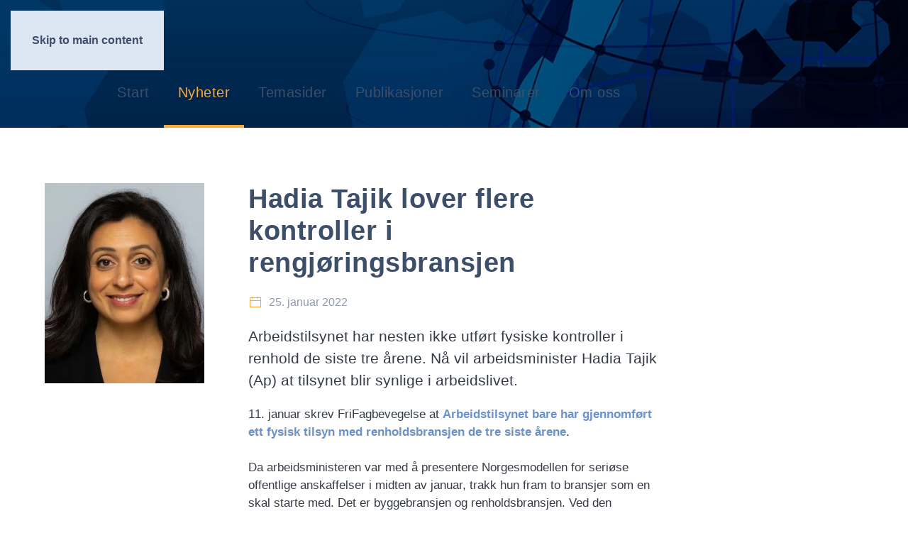

--- FILE ---
content_type: text/html; charset=utf-8
request_url: https://www.fafooestforum.no/nyheter/hadia-tajik-lover-flere-kontroller-i-rengjoringsbransjen
body_size: 51043
content:
<!DOCTYPE html>
<html lang="nb-no" dir="ltr">
    <head>
        <meta name="viewport" content="width=device-width, initial-scale=1">
        <link rel="icon" href="/images/logoer/Oestforum-grafikk/favicon-96-neg.png" sizes="any">
                <link rel="icon" href="/images/logoer/Oestforum-grafikk/Fafo-oestforum-ikon-bg.svg" type="image/svg+xml">
                <link rel="apple-touch-icon" href="/images/logoer/Oestforum-grafikk/apple-touch-icon-neg.svg">
        <meta charset="utf-8">
	<meta name="author" content="Tina Østberg">
	<meta name="description" content="Fafo Østforum er en forskningsstøttet møteplass med oppdatert kunnskap om arbeidsinnvandring">
	<meta name="generator" content="MYOB">
	<title>Hadia Tajik lover flere kontroller i rengjøringsbransjen</title>
	<link href="https://www.fafooestforum.no/nyheter/hadia-tajik-lover-flere-kontroller-i-rengjoringsbransjen" rel="canonical">
	<link href="https://www.fafooestforum.no/component/finder/search?format=opensearch&amp;Itemid=101" rel="search" title="OpenSearch Østforum" type="application/opensearchdescription+xml">
<link href="/media/tabsaccordions/css/style.min.css?2028ca" rel="stylesheet">
	<link href="/media/tabsaccordions/css/theme-accent-lines.min.css?2028ca" rel="stylesheet">
	<link href="/media/vendor/joomla-custom-elements/css/joomla-alert.min.css?0.4.1" rel="stylesheet">
	<link href="/media/system/css/joomla-fontawesome.min.css?4.5.33" rel="preload" as="style" onload="this.onload=null;this.rel='stylesheet'">
	<link href="/templates/yootheme/css/theme.11.css?1765967301" rel="stylesheet">
	<link href="/templates/yootheme/css/custom.css?4.5.33" rel="stylesheet">
	<link href="/modules/mod_zoofilter/tmpl/default/style.css?ver=20260120" rel="stylesheet">
	<link href="/media/plg_system_jcepro/site/css/content.min.css?86aa0286b6232c4a5b58f892ce080277" rel="stylesheet">
	<style>.cloaked_email span:before { content: attr(data-ep-a7322); } .cloaked_email span:after { content: attr(data-ep-bbaf7); } img.cloaked_email { display: inline-block !important; vertical-align: middle; border: 0; }</style>
<script src="/media/vendor/jquery/js/jquery.min.js?3.7.1"></script>
	<script src="/media/legacy/js/jquery-noconflict.min.js?504da4"></script>
	<script src="/media/tabsaccordions/js/script.min.js?2028ca" type="module"></script>
	<script type="application/json" class="joomla-script-options new">{"joomla.jtext":{"RLTA_BUTTON_SCROLL_LEFT":"Scroll buttons to the left","RLTA_BUTTON_SCROLL_RIGHT":"Scroll buttons to the right","JLIB_JS_AJAX_ERROR_OTHER":"Det oppstod en feil under henting av JSON-data: HTTP %s statuskode.","JLIB_JS_AJAX_ERROR_PARSE":"En analysefeil oppstod under behandlingen av følgende JSON-data:<br><code style=\"color:inherit;white-space:pre-wrap;padding:0;margin:0;border:0;background:inherit;\">%s<\/code>","ERROR":"Feil","MESSAGE":"Melding","NOTICE":"Merknad","WARNING":"Advarsel","JCLOSE":"Lukk","JOK":"OK","JOPEN":"Åpen"},"finder-search":{"url":"\/component\/finder\/?task=suggestions.suggest&amp;format=json&amp;tmpl=component&amp;Itemid=101"},"system.paths":{"root":"","rootFull":"https:\/\/www.fafooestforum.no\/","base":"","baseFull":"https:\/\/www.fafooestforum.no\/"},"csrf.token":"37facc542e9bd88eecd95c2d873bfb85"}</script>
	<script src="/media/system/js/core.min.js?a3d8f8"></script>
	<script src="/media/vendor/awesomplete/js/awesomplete.min.js?1.1.7" defer></script>
	<script src="/media/com_finder/js/finder.min.js?755761" type="module"></script>
	<script src="/media/system/js/messages.min.js?9a4811" type="module"></script>
	<script src="/templates/yootheme/vendor/assets/uikit/dist/js/uikit.min.js?4.5.33"></script>
	<script src="/templates/yootheme/vendor/assets/uikit/dist/js/uikit-icons-trek.min.js?4.5.33"></script>
	<script src="/templates/yootheme/js/theme.js?4.5.33"></script>
	<script src="/media/zoo/assets/js/responsive.js?ver=20260120"></script>
	<script src="/components/com_zoo/assets/js/default.js?ver=20260120"></script>
	<script src="/modules/mod_zoofilter/assets/js/modernizr.custom.js?ver=20260120"></script>
	<script src="/modules/mod_zoofilter/assets/js/jquery.placehold.min.js?ver=20260120"></script>
	<script src="/modules/mod_zoofilter/assets/js/check_required.min.js?ver=20260120"></script>
	<script src="/modules/mod_zoofilter/tmpl/default/script.min.js?ver=20260120"></script>
	<script src="/media/com_widgetkit/js/maps.js" defer></script>
	<script>rltaSettings = {"switchToAccordions":true,"switchBreakPoint":576,"buttonScrollSpeed":5,"addHashToUrls":true,"rememberActive":false,"wrapButtons":false,"switchBasedOn":"window","animations":"fade,slide","animationSpeed":7,"mode":"click","slideshowInterval":5000,"slideshowRestart":"1","slideshowRestartTimeout":10000,"scroll":"adaptive","scrollOnLinks":"adaptive","scrollOnUrls":"adaptive","scrollOffsetTop":20,"scrollOffsetBottom":20,"useWideScreenScrollOffsets":false,"scrollOffsetBreakPoint":576,"scrollOffsetTopWide":20,"scrollOffsetBottomWide":20}</script>
	<script>window.RegularLabs=window.RegularLabs||{};window.RegularLabs.EmailProtector=window.RegularLabs.EmailProtector||{unCloak:function(e,g){document.querySelectorAll("."+e).forEach(function(a){var f="",c="";a.className=a.className.replace(" "+e,"");a.querySelectorAll("span").forEach(function(d){for(name in d.dataset)0===name.indexOf("epA")&&(f+=d.dataset[name]),0===name.indexOf("epB")&&(c=d.dataset[name]+c)});if(c){var b=a.nextElementSibling;b&&"script"===b.tagName.toLowerCase()&&b.parentNode.removeChild(b);b=f+c;g?(a.parentNode.href="mailto:"+b,a.parentNode.removeChild(a)):a.innerHTML=b}})}};</script>
	<script>window.yootheme ||= {}; var $theme = yootheme.theme = {"i18n":{"close":{"label":"Close"},"totop":{"label":"Back to top"},"marker":{"label":"Open"},"navbarToggleIcon":{"label":"\u00c5pne meny"},"paginationPrevious":{"label":"Previous page"},"paginationNext":{"label":"Neste side"},"searchIcon":{"toggle":"Open Search","submit":"Submit Search"},"slider":{"next":"Next slide","previous":"Previous slide","slideX":"Slide %s","slideLabel":"%s of %s"},"slideshow":{"next":"Next slide","previous":"Previous slide","slideX":"Slide %s","slideLabel":"%s of %s"},"lightboxPanel":{"next":"Next slide","previous":"Previous slide","slideLabel":"%s of %s","close":"Close"}}};</script>
	<script>jQuery(function($) {
            $('.zx').closest('div').addClass('zx');
        });</script>
	<meta property="og:title" content="Hadia Tajik lover flere kontroller i rengjøringsbransjen" />
	<meta property="og:description" content="Arbeidstilsynet har nesten ikke utført fysiske kontroller i renhold de siste tre årene. Nå vil arbeidsminister Hadia Tajik (Ap) at tilsynet blir synlige i arbeidslivet. " />
	<meta property="og:image" content="https://www.fafooestforum.no/images/personer/hadia-tajik_1.jpg" />
	<meta property="og:url" content="https://www.fafooestforum.no/nyheter/hadia-tajik-lover-flere-kontroller-i-rengjoringsbransjen" />

    </head>
    <body class="">

        <div class="uk-hidden-visually uk-notification uk-notification-top-left uk-width-auto">
            <div class="uk-notification-message">
                <a href="#tm-main" class="uk-link-reset">Skip to main content</a>
            </div>
        </div>

        
        
        <div class="tm-page">

                        


<header class="tm-header-mobile uk-hidden@m tm-header-overlay" uk-header uk-inverse="target: .uk-navbar-container; sel-active: .uk-navbar-transparent">


        <div uk-sticky show-on-up animation="uk-animation-slide-top" cls-active="uk-navbar-sticky" sel-target=".uk-navbar-container" cls-inactive="uk-navbar-transparent" tm-section-start>
    
        <div class="uk-navbar-container">

            <div class="uk-container uk-container-expand">
                <nav class="uk-navbar" uk-navbar="{&quot;align&quot;:&quot;center&quot;,&quot;container&quot;:&quot;.tm-header-mobile &gt; [uk-sticky]&quot;,&quot;boundary&quot;:&quot;.tm-header-mobile .uk-navbar-container&quot;,&quot;target-y&quot;:&quot;.tm-header-mobile .uk-navbar-container&quot;,&quot;dropbar&quot;:true,&quot;dropbar-anchor&quot;:&quot;.tm-header-mobile .uk-navbar-container&quot;,&quot;dropbar-transparent-mode&quot;:&quot;remove&quot;}">

                                        <div class="uk-navbar-left ">

                                                    <a href="https://www.fafooestforum.no/" aria-label="Gå hjem" class="uk-logo uk-navbar-item">
    <picture>
<source type="image/webp" srcset="/templates/yootheme/cache/fc/Fafo-oestforum_logo_2025_RGB-fcb6fc53.webp 427w, /templates/yootheme/cache/75/Fafo-oestforum_logo_2025_RGB-7594a3ea.webp 768w, /templates/yootheme/cache/d2/Fafo-oestforum_logo_2025_RGB-d26aeb9c.webp 853w, /templates/yootheme/cache/f2/Fafo-oestforum_logo_2025_RGB-f2f897d7.webp 854w" sizes="(min-width: 427px) 427px">
<img alt="Fafo Østforum" loading="eager" src="/templates/yootheme/cache/59/Fafo-oestforum_logo_2025_RGB-59b1383c.png" width="427" height="60">
</picture><picture>
<source type="image/webp" srcset="/templates/yootheme/cache/37/Fafo-oestforum_logo_2025_neg_RGB-3798cdf9.webp 427w, /templates/yootheme/cache/75/Fafo-oestforum_logo_2025_neg_RGB-755ac738.webp 768w, /templates/yootheme/cache/d2/Fafo-oestforum_logo_2025_neg_RGB-d2a48f4e.webp 853w, /templates/yootheme/cache/f2/Fafo-oestforum_logo_2025_neg_RGB-f236f305.webp 854w" sizes="(min-width: 427px) 427px">
<img class="uk-logo-inverse" alt="Fafo Østforum" loading="eager" src="/templates/yootheme/cache/0e/Fafo-oestforum_logo_2025_neg_RGB-0e411c91.png" width="427" height="60">
</picture></a>
                        
                        
                        
                    </div>
                    
                    
                                        <div class="uk-navbar-right">

                                                    
                        
                                                    <a uk-toggle href="#tm-dialog-mobile" class="uk-navbar-toggle">

        
        <div uk-navbar-toggle-icon></div>

        
    </a>
                        
                    </div>
                    
                </nav>
            </div>

        </div>

        </div>
    



        <div id="tm-dialog-mobile" uk-offcanvas="container: true; overlay: true" mode="slide">
        <div class="uk-offcanvas-bar uk-flex uk-flex-column">

                        <button class="uk-offcanvas-close uk-close-large" type="button" uk-close uk-toggle="cls: uk-close-large; mode: media; media: @s"></button>
            
                        <div class="uk-margin-auto-bottom">
                
<div class="uk-grid uk-child-width-1-1" uk-grid>    <div>
<div class="uk-panel _menu" id="module-110">

    
    
<ul class="uk-nav uk-nav-default">
    
	<li class="item-101"><a href="/">Start</a></li>
	<li class="item-125 uk-active"><a href="/nyheter">Nyheter</a></li>
	<li class="item-115"><a href="/temasider">Temasider</a></li>
	<li class="item-116"><a href="/publikasjoner">Publikasjoner</a></li>
	<li class="item-117"><a href="/seminarer">Seminarer</a></li>
	<li class="item-109"><a href="/om-oss">Om oss</a></li></ul>

</div>
</div>    <div>
<div class="uk-panel" id="module-tm-4">

    
    

    <form id="search-tm-4" action="/component/finder/search?Itemid=101" method="get" role="search" class="uk-search js-finder-searchform uk-search-default uk-width-1-1"><span uk-search-icon></span><input name="q" class="js-finder-search-query uk-search-input" placeholder="Søk" required aria-label="Søk" type="search"><input type="hidden" name="Itemid" value="101"></form>
    

</div>
</div></div>
            </div>
            
            
        </div>
    </div>
    
    
    

</header>




<header class="tm-header uk-visible@m tm-header-overlay" uk-header uk-inverse="target: .uk-navbar-container, .tm-headerbar; sel-active: .uk-navbar-transparent, .tm-headerbar">





        <div class="tm-headerbar tm-headerbar-top">
        <div class="uk-container uk-container-expand">
            <div class="uk-position-relative uk-flex uk-flex-center uk-flex-middle">

                
                                <a href="https://www.fafooestforum.no/" aria-label="Gå hjem" class="uk-logo">
    <picture>
<source type="image/webp" srcset="/templates/yootheme/cache/fc/Fafo-oestforum_logo_2025_RGB-fcb6fc53.webp 427w, /templates/yootheme/cache/75/Fafo-oestforum_logo_2025_RGB-7594a3ea.webp 768w, /templates/yootheme/cache/d2/Fafo-oestforum_logo_2025_RGB-d26aeb9c.webp 853w, /templates/yootheme/cache/f2/Fafo-oestforum_logo_2025_RGB-f2f897d7.webp 854w" sizes="(min-width: 427px) 427px">
<img alt="Fafo Østforum" loading="eager" src="/templates/yootheme/cache/59/Fafo-oestforum_logo_2025_RGB-59b1383c.png" width="427" height="60">
</picture><picture>
<source type="image/webp" srcset="/templates/yootheme/cache/37/Fafo-oestforum_logo_2025_neg_RGB-3798cdf9.webp 427w, /templates/yootheme/cache/75/Fafo-oestforum_logo_2025_neg_RGB-755ac738.webp 768w, /templates/yootheme/cache/d2/Fafo-oestforum_logo_2025_neg_RGB-d2a48f4e.webp 853w, /templates/yootheme/cache/f2/Fafo-oestforum_logo_2025_neg_RGB-f236f305.webp 854w" sizes="(min-width: 427px) 427px">
<img class="uk-logo-inverse" alt="Fafo Østforum" loading="eager" src="/templates/yootheme/cache/0e/Fafo-oestforum_logo_2025_neg_RGB-0e411c91.png" width="427" height="60">
</picture></a>
                
                
            </div>
        </div>
    </div>
    
    
                <div uk-sticky media="@m" show-on-up animation="uk-animation-slide-top" cls-active="uk-navbar-sticky" sel-target=".uk-navbar-container" cls-inactive="uk-navbar-transparent" tm-section-start>
        
            <div class="uk-navbar-container uk-navbar-primary">

                <div class="uk-container uk-container-expand">
                    <nav class="uk-navbar" uk-navbar="{&quot;align&quot;:&quot;center&quot;,&quot;container&quot;:&quot;.tm-header &gt; [uk-sticky]&quot;,&quot;boundary&quot;:&quot;.tm-header .uk-navbar-container&quot;,&quot;target-y&quot;:&quot;.tm-header .uk-navbar-container&quot;,&quot;dropbar&quot;:true,&quot;dropbar-anchor&quot;:&quot;.tm-header .uk-navbar-container&quot;,&quot;dropbar-transparent-mode&quot;:&quot;remove&quot;}">

                        <div class="uk-navbar-center">
                            
<ul class="uk-navbar-nav" id="module-1">
    
	<li class="item-101"><a href="/">Start</a></li>
	<li class="item-125 uk-active"><a href="/nyheter">Nyheter</a></li>
	<li class="item-115"><a href="/temasider">Temasider</a></li>
	<li class="item-116"><a href="/publikasjoner">Publikasjoner</a></li>
	<li class="item-117"><a href="/seminarer">Seminarer</a></li>
	<li class="item-109"><a href="/om-oss">Om oss</a></li></ul>

<div class="uk-navbar-item" id="module-tm-3">

    
    

    <form id="search-tm-3" action="/component/finder/search?Itemid=101" method="get" role="search" class="uk-search js-finder-searchform uk-search-navbar"><span uk-search-icon></span><input name="q" class="js-finder-search-query uk-search-input" placeholder="Søk" required aria-label="Søk" type="search"><input type="hidden" name="Itemid" value="101"></form>
    

</div>

                        </div>

                    </nav>
                </div>

            </div>

                </div>
        
    





</header>

            
            <div id="module-165" class="builder"><!-- Builder #module-165 -->
<div class="uk-section-secondary uk-preserve-color uk-light">
        <div data-src="/images/yootheme/Bakgrunn-europa-klode-ny-1000.png" data-sources="[{&quot;type&quot;:&quot;image\/webp&quot;,&quot;srcset&quot;:&quot;\/templates\/yootheme\/cache\/51\/Bakgrunn-europa-klode-ny-1000-5142ab95.webp 1000w&quot;,&quot;sizes&quot;:&quot;(max-aspect-ratio: 1000\/212) 472vh&quot;}]" uk-img class="uk-background-norepeat uk-background-cover uk-background-center-center uk-background-image@l uk-section uk-padding-remove-top uk-padding-remove-bottom">    
        
        
        
            
                                <div class="uk-container uk-container-expand">                
                    <div class="uk-grid tm-grid-expand uk-child-width-1-1 uk-grid-margin">
<div class="uk-width-1-1">
    
        
            
            
            
                
                    
                
            
        
    
</div></div>
                                </div>                
            
        
        </div>
    
</div></div>

            <main id="tm-main" >

                
                <div id="system-message-container" aria-live="polite"></div>

                <!-- Builder #template-9Yf11ZSW --><style class="uk-margin-remove-adjacent">#template-9Yf11ZSW\#0 .el-image{padding-right: 5px;}#nyhet-brodtekst .el-content{font-size: 17px;}#template-9Yf11ZSW\#1 .el-item > *{padding: 10px; background-color: #e0e8f4;}#template-9Yf11ZSW\#1 .el-title{color: #606060!important; font-size: 12px;}#template-9Yf11ZSW\#2{padding-top: 30px;}</style>
<div class="uk-section-default uk-section uk-section-large">
    
        
        
        
            
                                <div class="uk-container">                
                    <div class="uk-grid tm-grid-expand uk-child-width-1-1 uk-grid-margin">
<div class="uk-width-1-1">
    
        
            
            
            
                
                    
                
            
        
    
</div></div>
                                </div>                
            
        
    
</div>
<div class="uk-section-default uk-section">
    
        
        
        
            
                                <div class="uk-container">                
                    <div class="uk-grid tm-grid-expand uk-child-width-1-1 uk-grid-margin">
<div class="uk-width-1-1">
    
        
            
            
            
                
                    
                
            
        
    
</div></div>
                                </div>                
            
        
    
</div>
<div class="uk-section-default uk-section">
    
        
        
        
            
                                <div class="uk-container">                
                    <div class="uk-grid tm-grid-expand uk-child-width-1-1 uk-grid-margin">
<div class="uk-width-1-1">
    
        
            
            
            
                
                    
                
            
        
    
</div></div>
                                </div>                
            
        
    
</div>
<div id="template-9Yf11ZSW#2" class="uk-section-default uk-section">
    
        
        
                <div class="uk-position-relative">        
            
                                <div class="uk-container">                
                    <div class="uk-grid tm-grid-expand uk-grid-margin" uk-grid>
<div class="uk-width-1-4@m">
    
        
            
            
            
                
                    
<div class="uk-margin uk-text-center">
        <picture>
<source type="image/webp" srcset="/templates/yootheme/cache/44/hadia-tajik_1-449279a0.webp 225w, /templates/yootheme/cache/2b/hadia-tajik_1-2bdb96e7.webp 450w" sizes="(min-width: 225px) 225px">
<img src="/templates/yootheme/cache/11/hadia-tajik_1-112af3c3.jpeg" width="225" height="282" class="el-image" alt loading="lazy">
</picture>    
    
</div><div class="uk-panel uk-margin">&nbsp;</div>
                
            
        
    
</div>
<div class="uk-width-1-2@m">
    
        
            
            
            
                
                    
<h1>        Hadia Tajik lover flere kontroller i rengjøringsbransjen    </h1>
<div class="uk-margin uk-text-left" id="template-9Yf11ZSW#0">
    
    
        <span class="el-item"><span class="el-content uk-text-muted"><span class="el-image uk-text-primary" uk-icon="icon: calendar;"></span> <span class="uk-text-middle uk-margin-remove-last-child">25. januar 2022</span></span></span>
    
    
</div><div class="uk-panel uk-text-large uk-margin"><p>Arbeidstilsynet har nesten ikke utført fysiske kontroller i renhold de siste tre årene. Nå vil arbeidsminister Hadia Tajik (Ap) at tilsynet blir synlige i arbeidslivet. </p></div>
<div class="uk-panel uk-margin-remove-first-child uk-margin" id="nyhet-brodtekst">
    
        
            
                
            
            
                                                
                
                    

        
        
        
    
        
        
                <div class="el-content uk-panel uk-text-large uk-margin-top"><p>11. januar skrev FriFagbevegelse at <a href="https://frifagbevegelse.no/arbeidsmanden/arbeidstilsynet-har-ikke-besokt-en-renholdsbedrift-siden-2019--dette-er-en-katastrofe-6.158.844987.7cc662bb15" target="_blank" rel="noopener">Arbeidstilsynet bare har gjennomført ett fysisk tilsyn med renholdsbransjen de tre siste årene</a>.<br /><br />Da arbeidsministeren var med å presentere Norgesmodellen for seriøse offentlige anskaffelser i midten av januar, trakk hun fram to bransjer som en skal starte med. Det er byggebransjen og renholdsbransjen. Ved den anledningen la Tajik stor vekt på at det er viktig med kontroll.</p>
<p>Regjeringen foreslo å øke bevilgningene med 20 millioner kroner i forhold til forslaget fra Solberg-regjeringen, en del av dette skal gå til flere tilsyn i renholdsbransjen.</p>
<p>Les hele saken: <a href="https://frifagbevegelse.no/nyheter/hadia-tajik-lover-flere-kontroller-i-rengjoringsbransjen-6.158.848153.543b803db5" target="_blank" rel="noopener">Hadia Tajik lover flere kontroller i rengjøringsbransjen </a>(FriFagbevegelse, 25.01.22)</p></div>        
        
        

                
                
            
        
    
</div>
<div id="template-9Yf11ZSW#1" class="uk-margin-remove-vertical uk-text-left">
    
        <div class="uk-grid uk-child-width-auto uk-child-width-auto@m uk-flex-middle uk-grid-small uk-grid-match" uk-grid>                <div>
<div class="el-item uk-flex uk-flex-column">
        <a class="uk-flex-1 uk-panel uk-tile-muted uk-tile-hover uk-link-toggle" href="/nyheter">    
                <div class="uk-grid-column-small uk-grid-row-collapse uk-flex-middle" uk-grid>        
                        <div class="uk-width-auto@m">            
                                

    
                <span class="el-image" uk-icon="icon: social; width: 20; height: 20;"></span>        
        
    
                
                        </div>            
                        <div class="uk-width-expand uk-margin-remove-first-child">            
                
                
                    

        
                <h3 class="el-title uk-text-small uk-margin-top uk-margin-remove-bottom">                        Nyheter                    </h3>        
        
    
        
        
        
        
        

                
                
                        </div>            
                </div>        
        </a>    
</div></div>
                <div>
<div class="el-item uk-flex uk-flex-column">
        <a class="uk-flex-1 uk-panel uk-tile-muted uk-tile-hover uk-link-toggle" href="/temasider/allmenngjoring-og-minstelonn">    
                <div class="uk-grid-column-small uk-grid-row-collapse uk-flex-middle" uk-grid>        
                        <div class="uk-width-auto@m">            
                                

    
                <span class="el-image" uk-icon="icon: social; width: 20; height: 20;"></span>        
        
    
                
                        </div>            
                        <div class="uk-width-expand uk-margin-remove-first-child">            
                
                
                    

        
                <h3 class="el-title uk-text-small uk-margin-top uk-margin-remove-bottom">                        Allmenngjøring og minstelønn                    </h3>        
        
    
        
        
        
        
        

                
                
                        </div>            
                </div>        
        </a>    
</div></div>
                <div>
<div class="el-item uk-flex uk-flex-column">
        <a class="uk-flex-1 uk-panel uk-tile-muted uk-tile-hover uk-link-toggle" href="/temasider/renhold">    
                <div class="uk-grid-column-small uk-grid-row-collapse uk-flex-middle" uk-grid>        
                        <div class="uk-width-auto@m">            
                                

    
                <span class="el-image" uk-icon="icon: social; width: 20; height: 20;"></span>        
        
    
                
                        </div>            
                        <div class="uk-width-expand uk-margin-remove-first-child">            
                
                
                    

        
                <h3 class="el-title uk-text-small uk-margin-top uk-margin-remove-bottom">                        Renhold                    </h3>        
        
    
        
        
        
        
        

                
                
                        </div>            
                </div>        
        </a>    
</div></div>
                <div>
<div class="el-item uk-flex uk-flex-column">
        <a class="uk-flex-1 uk-panel uk-tile-muted uk-tile-hover uk-link-toggle" href="/temasider/sosial-dumping-og-arbeidslivskriminalitet">    
                <div class="uk-grid-column-small uk-grid-row-collapse uk-flex-middle" uk-grid>        
                        <div class="uk-width-auto@m">            
                                

    
                <span class="el-image" uk-icon="icon: social; width: 20; height: 20;"></span>        
        
    
                
                        </div>            
                        <div class="uk-width-expand uk-margin-remove-first-child">            
                
                
                    

        
                <h3 class="el-title uk-text-small uk-margin-top uk-margin-remove-bottom">                        Sosial dumping og arbeidslivskriminalitet                    </h3>        
        
    
        
        
        
        
        

                
                
                        </div>            
                </div>        
        </a>    
</div></div>
                </div>
    
</div>
                
            
        
    
</div>
<div class="uk-grid-item-match uk-flex-bottom uk-width-1-4@m">
    
        
            
            
                        <div class="uk-panel uk-width-1-1">            
                
                    <div class="uk-panel uk-margin">&nbsp;</div>
                
                        </div>            
        
    
</div></div>
                                </div>                
            
                    <div class="tm-section-title uk-position-center-left uk-position-medium uk-text-nowrap uk-visible@xl">                <div class="tm-rotate-180">Nyhet</div>
            </div>        </div>
        
    
</div>
<div class="uk-section-default uk-section">
    
        
        
        
            
                                <div class="uk-container">                
                    <div class="uk-grid tm-grid-expand uk-child-width-1-1 uk-grid-margin">
<div class="uk-width-1-1">
    
        
            
            
            
                
                    
                
            
        
    
</div></div>
                                </div>                
            
        
    
</div>
<div class="uk-section-default uk-section">
    
        
        
        
            
                                <div class="uk-container">                
                    <div class="uk-grid tm-grid-expand uk-child-width-1-1 uk-grid-margin">
<div class="uk-width-1-1">
    
        
            
            
            
                
                    <hr>
                
            
        
    
</div></div>
                                </div>                
            
        
    
</div>
<div class="uk-section-default uk-section" uk-scrollspy="target: [uk-scrollspy-class]; cls: uk-animation-slide-bottom-medium; delay: false;">
    
        
        
                <div class="uk-position-relative">        
            
                                <div class="uk-container">                
                    <div class="uk-grid tm-grid-expand uk-child-width-1-1 uk-margin">
<div class="uk-grid-item-match uk-width-1-1">
        <div class="uk-tile-muted uk-tile  uk-tile-xsmall">    
        
            
            
            
                
                    
<h1 class="uk-h2 uk-heading-divider uk-text-center" uk-scrollspy-class>        Relaterte nyheter    </h1>
<div class="nyhetsrel-tittel uk-margin-remove-top">
    
        <div class="uk-grid uk-child-width-1-1 uk-child-width-1-2@s uk-child-width-1-3@m uk-flex-center uk-flex-middle uk-grid-collapse uk-grid-match" uk-grid>                <div>
<div class="el-item uk-flex uk-flex-column" uk-scrollspy-class>
        <a class="uk-flex-1 uk-card uk-card-hover uk-card-small uk-card-body uk-link-toggle" href="/nyheter/fortsatt-fokus-pa-seriositet-i-renholdsbransjen">    
                <div class="uk-grid-column-small" uk-grid>        
                        <div class="uk-width-auto@m">            
                                

    
                <picture>
<source type="image/webp" srcset="/templates/yootheme/cache/f9/monica-a-paulsen-f9383f76.webp 50w, /templates/yootheme/cache/95/monica-a-paulsen-95165f52.webp 100w" sizes="(min-width: 50px) 50px">
<img src="/templates/yootheme/cache/37/monica-a-paulsen-37f4e8cd.jpeg" width="50" height="50" alt loading="lazy" class="el-image">
</picture>        
        
    
                
                        </div>            
                        <div class="uk-width-expand uk-margin-remove-first-child">            
                
                
                    

                <div class="el-meta uk-text-meta uk-text-muted uk-margin-top">Nyhet</div>        
                <h3 class="el-title uk-h4 uk-margin-remove-top uk-margin-remove-bottom">                        Fortsatt fokus på seriøsitet i renholdsbransjen                    </h3>        
        
    
        
        
                <div class="el-content uk-panel uk-text-meta uk-margin-small-top">26. januar 2022</div>        
        
        

                
                
                        </div>            
                </div>        
        </a>    
</div></div>
                <div>
<div class="el-item uk-flex uk-flex-column" uk-scrollspy-class>
        <a class="uk-flex-1 uk-card uk-card-hover uk-card-small uk-card-body uk-link-toggle" href="/nyheter/arbeidstilsynet-har-ikke-besokt-en-renholdsbedrift-siden-2019">    
                <div class="uk-grid-column-small" uk-grid>        
                        <div class="uk-width-auto@m">            
                                

    
                <picture>
<source type="image/webp" srcset="/templates/yootheme/cache/9e/Brede-Edvardsen-9e0b164a.webp 50w, /templates/yootheme/cache/a4/Brede-Edvardsen-a457d9f2.webp 100w" sizes="(min-width: 50px) 50px">
<img src="/templates/yootheme/cache/18/Brede-Edvardsen-1890b367.jpeg" width="50" height="50" alt loading="lazy" class="el-image">
</picture>        
        
    
                
                        </div>            
                        <div class="uk-width-expand uk-margin-remove-first-child">            
                
                
                    

                <div class="el-meta uk-text-meta uk-text-muted uk-margin-top">Nyhet</div>        
                <h3 class="el-title uk-h4 uk-margin-remove-top uk-margin-remove-bottom">                        Arbeidstilsynet har ikke besøkt en renholdsbedrift siden 2019                    </h3>        
        
    
        
        
                <div class="el-content uk-panel uk-text-meta uk-margin-small-top">11. januar 2022</div>        
        
        

                
                
                        </div>            
                </div>        
        </a>    
</div></div>
                <div>
<div class="el-item uk-flex uk-flex-column" uk-scrollspy-class>
        <a class="uk-flex-1 uk-card uk-card-hover uk-card-small uk-card-body uk-link-toggle" href="/nyheter/renhold-og-a-krim-i-ar-kan-renholdernes-arbeidsplasser-vente-seg-besok-av-arbeidstilsynet">    
                <div class="uk-grid-column-small" uk-grid>        
                        <div class="uk-width-auto@m">            
                                

    
                <picture>
<source type="image/webp" srcset="/templates/yootheme/cache/9e/Brede-Edvardsen-9e0b164a.webp 50w, /templates/yootheme/cache/a4/Brede-Edvardsen-a457d9f2.webp 100w" sizes="(min-width: 50px) 50px">
<img src="/templates/yootheme/cache/18/Brede-Edvardsen-1890b367.jpeg" width="50" height="50" alt loading="lazy" class="el-image">
</picture>        
        
    
                
                        </div>            
                        <div class="uk-width-expand uk-margin-remove-first-child">            
                
                
                    

                <div class="el-meta uk-text-meta uk-text-muted uk-margin-top">Nyhet</div>        
                <h3 class="el-title uk-h4 uk-margin-remove-top uk-margin-remove-bottom">                        Renhold og a-krim: I år kan renholdernes arbeidsplasser vente seg besøk av Arbeidstilsynet                    </h3>        
        
    
        
        
                <div class="el-content uk-panel uk-text-meta uk-margin-small-top">28. mars 2022</div>        
        
        

                
                
                        </div>            
                </div>        
        </a>    
</div></div>
                <div>
<div class="el-item uk-flex uk-flex-column" uk-scrollspy-class>
        <a class="uk-flex-1 uk-card uk-card-hover uk-card-small uk-card-body uk-link-toggle" href="/nyheter/arbeidstilsynet-skal-na-ut-og-kontrollere-renholdsbransjen">    
                <div class="uk-grid-column-small" uk-grid>        
                        <div class="uk-width-auto@m">            
                                

    
                <picture>
<source type="image/webp" srcset="/templates/yootheme/cache/1a/trude-vollheim-1ad03f82.webp 50w, /templates/yootheme/cache/e5/trude-vollheim-e5c69803.webp 100w" sizes="(min-width: 50px) 50px">
<img src="/templates/yootheme/cache/4e/trude-vollheim-4e102ccc.jpeg" width="50" height="50" alt loading="lazy" class="el-image">
</picture>        
        
    
                
                        </div>            
                        <div class="uk-width-expand uk-margin-remove-first-child">            
                
                
                    

                <div class="el-meta uk-text-meta uk-text-muted uk-margin-top">Nyhet</div>        
                <h3 class="el-title uk-h4 uk-margin-remove-top uk-margin-remove-bottom">                        Arbeidstilsynet skal nå ut og kontrollere renholdsbransjen                    </h3>        
        
    
        
        
                <div class="el-content uk-panel uk-text-meta uk-margin-small-top">13. mars 2023</div>        
        
        

                
                
                        </div>            
                </div>        
        </a>    
</div></div>
                </div>
    
</div>
                
            
        
        </div>    
</div></div>
                                </div>                
            
                    <div class="tm-section-title uk-position-center-left uk-position-medium uk-text-nowrap uk-visible@m">                <div class="tm-rotate-180">Mer om tema</div>
            </div>        </div>
        
    
</div>
<div class="uk-section-default uk-section">
    
        
        
        
            
                                <div class="uk-container">                
                    <div class="uk-grid tm-grid-expand uk-grid-margin" uk-grid>
<div class="uk-width-1-2@s uk-width-1-4@m">
    
        
            
            
            
                
                    
                
            
        
    
</div>
<div class="uk-width-1-2@s uk-width-1-4@m">
    
        
            
            
            
                
                    
<div class="uk-panel uk-text-center">
    
    <!-- START: Tabs & Accordions --><div data-rlta-element="container" data-rlta-state="initial" data-rlta-id="1" data-rlta-type="accordions" data-rlta-title-tag="h3" data-rlta-orientation="vertical" data-rlta-wrap-buttons="false" data-rlta-remember-active="false" data-rlta-dynamic-heights="true" data-rlta-theme="accent-lines" data-rlta-color-panels="true" data-rlta-positioning="top" data-rlta-alignment="justify" data-rlta-has-button-scroller="false">
<div id="rlta-sok-i-nyheter" role="button" aria-controls="rlta-panel-sok-i-nyheter" aria-expanded="false" tabindex="0" data-rlta-alias="sok-i-nyheter" data-rlta-element="button" data-rlta-state="closed" data-rlta-color="yellow">
    <h3 data-rlta-element="heading">
    Søk i nyheter</h3>
</div>
<div id="rlta-panel-sok-i-nyheter" aria-labelledby="rlta-sok-i-nyheter" tabindex="-1" hidden="true" data-rlta-element="panel" data-rlta-state="closed" data-rlta-color="yellow">
    <div data-rlta-element="panel-content">

<div class="zoo-filter form-wrapper" id="mod-zoofilter-161">
    <form class="style" action="/nyheter?item_id=6696" method="get" id="zoo-filter-form-161" name="zoo-filter-form-161">

        <div class="form-inner">

            
<div class="form-elements">
    <div class="form-element-row textareapro textareapro-0"><label for="0_5ec5a5b0-6bab-4ae0-aae7-74f24f9bdcd2"><h5>Søk i artikkelteksten:</h5></label><input type="text" class="uk-input" id="0_5ec5a5b0-6bab-4ae0-aae7-74f24f9bdcd2" name="elements[5ec5a5b0-6bab-4ae0-aae7-74f24f9bdcd2]" value="" placeholder="<p>Tekst...</p>" /></div>
<div class="form-element-row datepro datepro-0"><label for="1_4f05d539-191b-49b9-bca8-ecc7116c355c"><h5>Velg fra dato – til dato</h5></label><div class="field"><span class="field-label"><p>Fra dato: </p></span><input type="date" name="elements[4f05d539-191b-49b9-bca8-ecc7116c355c][from]" id="elements[4f05d539-191b-49b9-bca8-ecc7116c355c][from]value" value=""></div><div class="field"><span class="field-label"><p>Til dato: </p></span><input type="date" name="elements[4f05d539-191b-49b9-bca8-ecc7116c355c][to]" id="elements[4f05d539-191b-49b9-bca8-ecc7116c355c][to]value" value=""></div></div></div>

            <input type="hidden" name="option" value="com_zoo" />
            <input type="hidden" name="task" value="search" />
            <input type="hidden" name="controller" value="zoofilter" />
            <input type="hidden" name="type" value="nyheter" />
            <input type="hidden" name="app_id" value="1" />
            <input type="hidden" name="show_title" value="0" />
            <input type="hidden" name="show_ordering" value="0" />
            <input type="hidden" name="show_permalink" value="0" />
            <input type="hidden" name="redirect_if_one" value="0" />
            <input type="hidden" name="columns" value="2" />
            <input type="hidden" name="page_title" value="Søkeresultater:" />
            <!-- Item Layout -->
            <!-- the layout value is overiden by ZOO when displaying category view.
                 As a workaround and future prevention the value it's wrapped but both will be checked. -->
            <input type="hidden" name="layout" value="default" />
            <input type="hidden" name="zoofilter[item_layout]" value="default" />
            <!-- Item Layout END -->
            <input type="hidden" name="elayout" value="default" />
            <input type="hidden" name="ordering_layout" value="default" />
            <input type="hidden" name="type" value="nyheter" />
            <input type="hidden" name="module_id" value="161" />

            <input type="hidden" name="Itemid" value="125" />
            <input type="hidden" name="items_per_page" value="12" />
            <input type="hidden" name="search_limit" value="1000" />

                        <button type="submit" class="button">Search</button>
                        
            <div class="clearfix"></div>

        </div>

    </form>

    <script type="text/javascript">
        jQuery(document).ready(function(){
            Modernizr.on(Modernizr.input.required, function() {
                init("Required fields should not be empty.");
            });
            jQuery('#mod-zoofilter-161').ZOOfilterSearchDefault({button: '.zfac-clear', ajax: 0, submit: 1})
        });
    </script>
</div>
</div>
</div>
</div>
<!-- END: Tabs & Accordions -->
</div>
                
            
        
    
</div>
<div class="uk-width-1-2@s uk-width-1-4@m">
    
        
            
            
            
                
                    
                
            
        
    
</div></div>
                                </div>                
            
        
    
</div>
<div class="uk-section-default uk-section">
    
        
        
        
            
                                <div class="uk-container">                
                    <div class="uk-grid tm-grid-expand uk-child-width-1-1 uk-grid-margin">
<div class="uk-width-1-1">
    
        
            
            
            
                
                    
                
            
        
    
</div></div>
                                </div>                
            
        
    
</div>
<div class="uk-section-default uk-section">
    
        
        
        
            
                                <div class="uk-container">                
                    <div class="uk-grid tm-grid-expand uk-child-width-1-1 uk-grid-margin">
<div class="uk-width-1-1">
    
        
            
            
            
                
                    
                
            
        
    
</div></div>
                                </div>                
            
        
    
</div>
<div class="uk-section-default uk-section">
    
        
        
        
            
                                <div class="uk-container">                
                    <div class="uk-grid tm-grid-expand uk-child-width-1-1 uk-grid-margin">
<div class="uk-width-1-1">
    
        
            
            
            
                
                    
                
            
        
    
</div></div>
                                </div>                
            
        
    
</div>

                
            </main>

            

                        <footer>
                <!-- Builder #footer --><style class="uk-margin-remove-adjacent">#footer\#0{background-color: rgb(250, 169, 55);}#footer\#1 .el-content{padding: 5px 0;}#footer\#2 p{font-size: 12px;}#footer\#2 h3{font-size: 16px;}#footer\#3{background-color: rgb(250, 169, 55);}</style>
<div id="footer#0" class="uk-section-primary uk-section uk-section-small uk-padding-remove-bottom">
    
        
        
        
            
                                <div class="uk-container uk-container-expand">                
                    <div class="uk-grid tm-grid-expand uk-grid-small uk-child-width-1-1 uk-margin-remove-vertical">
<div class="uk-width-1-1">
    
        
            
            
            
                
                    
                
            
        
    
</div></div>
                                </div>                
            
        
    
</div>
<div id="footer#2" class="uk-section-secondary uk-section uk-section-small uk-padding-remove-top">
    
        
        
        
            
                                <div class="uk-container uk-container-expand">                
                    <div class="uk-margin-remove-vertical uk-container uk-container-expand"><div class="uk-grid tm-grid-expand uk-grid-column-collapse uk-grid-row-small" uk-grid>
<div class="uk-grid-item-match uk-width-1-3@s">
        <div class="uk-tile-secondary uk-tile uk-flex uk-flex-middle">    
        
            
            
                        <div class="uk-panel uk-width-1-1">            
                
                    
<div class="uk-panel uk-margin-remove-first-child uk-margin uk-text-center">
    
        
            
                
            
            
                                                
                
                    

        
                <h3 class="el-title uk-margin-top uk-margin-remove-bottom">                        Besøk oss                    </h3>        
        
    
        
        
                <div class="el-content uk-panel uk-margin-top"><p>Borggata 2B,<br />Grønland, Oslo.</p>
<p><a href="https://www.openstreetmap.org/way/111376999#map=17/59.911164/10.769702" target="_blank" rel="noopener noreferrer">Kart</a></p></div>        
        
        

                
                
            
        
    
</div>
                
                        </div>            
        
        </div>    
</div>
<div class="uk-grid-item-match uk-width-1-3@s">
        <div class="uk-tile-secondary uk-tile  uk-tile-small uk-flex uk-flex-middle">    
        
            
            
                        <div class="uk-panel uk-width-1-1">            
                
                    
<div class="uk-panel uk-margin-remove-first-child uk-margin uk-text-center">
    
        
            
                
            
            
                                                
                
                    

        
                <h3 class="el-title uk-margin-top uk-margin-remove-bottom">                        Fafo Østforum                    </h3>        
        
    
        
        
                <div class="el-content uk-panel uk-text-lead uk-margin-top"><p>Prosjektleder og web-redaktør: <br /><!-- This email address is being protected from spambots. --><a href="javascript:/* This email address is being protected from spambots.*/">Anne Mette Ødegård<span class="cloaked_email ep_d49a8eac" style="display:none;"><span data-ep-a7322="&#97;&#110;&#110;&#101;." data-ep-bbaf7="o"><span data-ep-bbaf7="&#97;fo&#46;&#110;" data-ep-a7322="&#109;&#101;&#116;te"><span data-ep-a7322="&#46;&#111;&#100;&#101;&#103;" data-ep-bbaf7="a&#114;&#100;&#64;&#102;"></span></span></span></span></a><script>RegularLabs.EmailProtector.unCloak("ep_d49a8eac", true);</script></p>
<p>Prosjektmedarbeidere:<br /><a href="https://fafo.no/ansatte/johanne-stenseth-huseby" target="_blank" rel="noopener">Johanne Stenseth Huseby</a>, <a href="https://fafo.no/ansatte/kristin-jesnes" target="_blank" rel="noopener">Kristin Jesnes</a> og <a href="https://www.fafo.no/index.php?option=com_zoo&amp;task=item&amp;item_id=4677&amp;category_id=128&amp;Itemid=638&amp;lang=nb" target="_blank" rel="noopener noreferrer">Tina Østberg</a>.</p>
<p>Kontakt redaksjonen: <!-- This email address is being protected from spambots. --><a href="javascript:/* This email address is being protected from spambots.*/">Epost<span class="cloaked_email ep_5a04f082" style="display:none;"><span data-ep-a7322="oes" data-ep-bbaf7="&#110;&#111;"><span data-ep-bbaf7="f&#111;&#46;" data-ep-a7322="&#116;&#102;&#111;"><span data-ep-bbaf7="&#64;f&#97;" data-ep-a7322="&#114;um"></span></span></span></span></a><script>RegularLabs.EmailProtector.unCloak("ep_5a04f082", true);</script></p></div>        
        
        

                
                
            
        
    
</div>
                
                        </div>            
        
        </div>    
</div>
<div class="uk-grid-item-match uk-width-1-3@s">
        <div class="uk-tile-secondary uk-tile  uk-tile-small uk-flex uk-flex-middle">    
        
            
            
                        <div class="uk-panel uk-width-1-1">            
                
                    
<div class="uk-panel uk-margin-remove-first-child uk-margin uk-text-center">
    
        
            
                
            
            
                                                
                
                    

        
        
        
    
        
        
                <div class="el-content uk-panel uk-margin-top"><div class="aligncenter" style="margin-top: 30px;"><a href="https://www.fafo.no"><img src="/images/logoer/Fafo_logo_neg_RGB.png" width="120" height="41" alt="Forskningsstiftelsen Fafo" /></a>
<p>Postboks 2947 Tøyen, 0608 Oslo<br />Telefon: 22 08 86 00<a href="http://www.fafo.no"><br /></a>Daglig leder: <a href="/index.php/ansatte/fafos-ledelse/hanne-cecilie-kavli">Hanne C. Kavli</a></p>
</div></div>        
        
        

                
                
            
        
    
</div>
                
                        </div>            
        
        </div>    
</div></div></div><div class="uk-grid tm-grid-expand uk-grid-collapse uk-child-width-1-1">
<div class="uk-width-1-1">
    
        
            
            
            
                
                    <hr>
<div class="uk-panel uk-margin-remove-first-child uk-margin-remove-vertical uk-text-center" id="footer#1">
    
        
            
                
            
            
                                                
                
                    

        
        
        
    
        
        
                <div class="el-content uk-panel uk-text-meta uk-margin-top"><p>Copyright © 2026 fafooestforum.no | Design: Alf Tore Bergsli | Programmering: <a href="http://www.obratlie.no" target="_blank" rel="noopener noreferrer">Ørnulf Bratlie</a></p></div>        
        
        

                
                
            
        
    
</div>
                
            
        
    
</div></div>
                                </div>                
            
        
    
</div>
<div id="footer#3" class="uk-section-primary uk-section uk-section-small uk-padding-remove-bottom">
    
        
        
        
            
                                <div class="uk-container uk-container-expand">                
                    <div class="uk-grid tm-grid-expand uk-grid-small uk-child-width-1-1 uk-margin-remove-vertical">
<div class="uk-width-1-1">
    
        
            
            
            
                
                    
                
            
        
    
</div></div>
                                </div>                
            
        
    
</div>            </footer>
            
        </div>

        
        

    </body>
</html>
